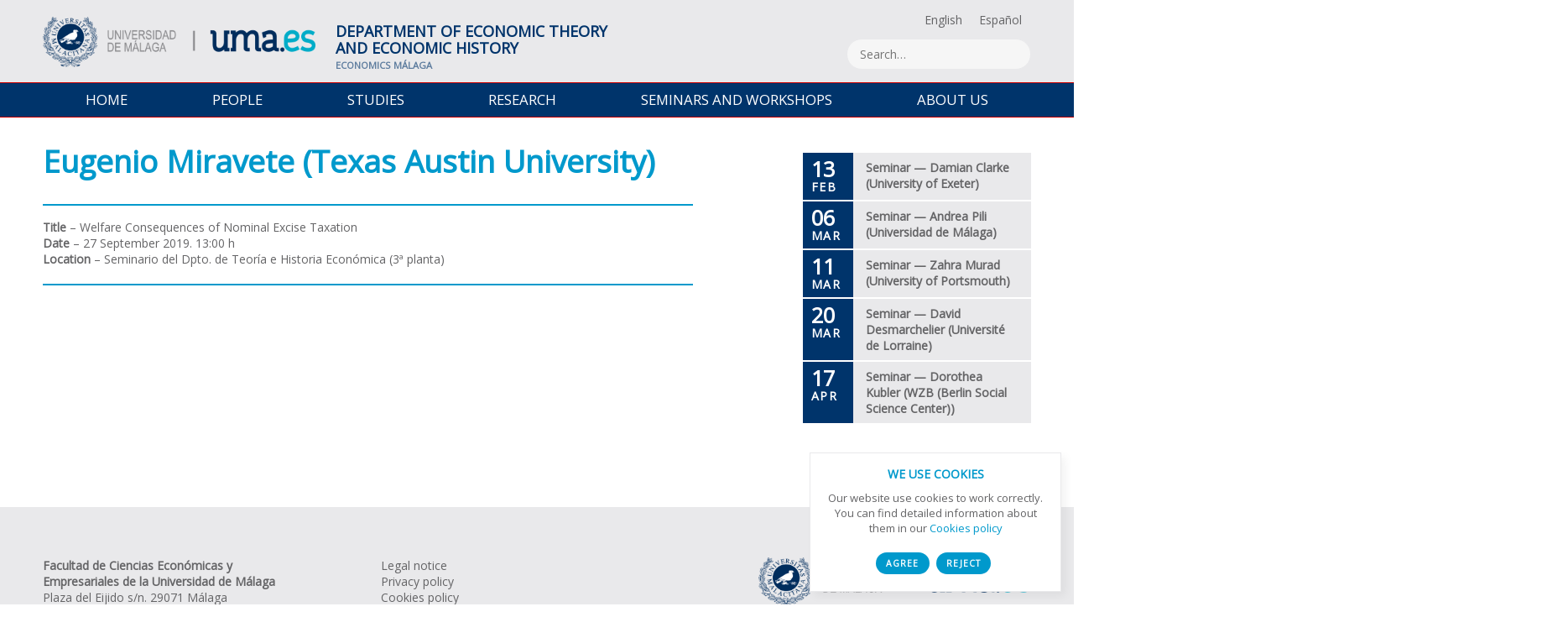

--- FILE ---
content_type: text/html; charset=UTF-8
request_url: https://theeconomics.uma.es/en/eugenio-miravete-texas-austin-university/
body_size: 36267
content:
<!doctype html>
<html lang="en-US">
<head>


	<!--META TAGS-->
	<title>
		Eugenio Miravete (Texas Austin University) - Economics Málaga - Department of Economic Theory and Economic History - University of Málaga</title>
	<meta charset="UTF-8"/>
	<meta name="viewport" content="width=device-width, initial-scale=1"/>


	<!--STYLES-->
	<link rel="icon" type="image/png" href="https://theeconomics.uma.es/wp-content/themes/economicas/images/favicon.png"/>
	<link rel="stylesheet" type="text/css" media="all" href="https://theeconomics.uma.es/wp-content/themes/economicas/grid.css"/>
	<link rel="stylesheet" type="text/css" media="all" href="https://theeconomics.uma.es/wp-content/themes/economicas/style.css"/>
	<link href="https://fonts.googleapis.com/css?family=Open+Sans&display=swap" rel="stylesheet">


	<!--JQUERY-->
	<script src="https://ajax.googleapis.com/ajax/libs/jquery/3.4.1/jquery.min.js"></script>


	<!--WORDPRESS HEAD-->
	<meta name='robots' content='index, follow, max-image-preview:large, max-snippet:-1, max-video-preview:-1' />
	<style>img:is([sizes="auto" i], [sizes^="auto," i]) { contain-intrinsic-size: 3000px 1500px }</style>
	<link rel="alternate" hreflang="en" href="https://theeconomics.uma.es/en/eugenio-miravete-texas-austin-university/" />
<link rel="alternate" hreflang="es" href="https://theeconomics.uma.es/eugenio-miravete-texas-austin-university/" />
<link rel="alternate" hreflang="x-default" href="https://theeconomics.uma.es/eugenio-miravete-texas-austin-university/" />

	<!-- This site is optimized with the Yoast SEO plugin v24.6 - https://yoast.com/wordpress/plugins/seo/ -->
	<link rel="canonical" href="https://theeconomics.uma.es/en/eugenio-miravete-texas-austin-university/" />
	<meta property="og:locale" content="en_US" />
	<meta property="og:type" content="article" />
	<meta property="og:title" content="Eugenio Miravete (Texas Austin University)" />
	<meta property="og:url" content="https://theeconomics.uma.es/en/eugenio-miravete-texas-austin-university/" />
	<meta property="og:site_name" content="Departamento de Teoría e Historia Económica" />
	<meta property="article:published_time" content="2019-09-27T11:00:00+00:00" />
	<meta property="article:modified_time" content="2020-02-21T11:01:27+00:00" />
	<meta name="author" content="moon" />
	<meta name="twitter:label1" content="Written by" />
	<meta name="twitter:data1" content="moon" />
	<script type="application/ld+json" class="yoast-schema-graph">{"@context":"https://schema.org","@graph":[{"@type":"WebPage","@id":"https://theeconomics.uma.es/en/eugenio-miravete-texas-austin-university/","url":"https://theeconomics.uma.es/en/eugenio-miravete-texas-austin-university/","name":"Eugenio Miravete (Texas Austin University)","isPartOf":{"@id":"https://theeconomics.uma.es/en/#website"},"datePublished":"2019-09-27T11:00:00+00:00","dateModified":"2020-02-21T11:01:27+00:00","author":{"@id":"https://theeconomics.uma.es/en/#/schema/person/4b7fd0c693388d2c637662a48739e0e5"},"breadcrumb":{"@id":"https://theeconomics.uma.es/en/eugenio-miravete-texas-austin-university/#breadcrumb"},"inLanguage":"en-US","potentialAction":[{"@type":"ReadAction","target":["https://theeconomics.uma.es/en/eugenio-miravete-texas-austin-university/"]}]},{"@type":"BreadcrumbList","@id":"https://theeconomics.uma.es/en/eugenio-miravete-texas-austin-university/#breadcrumb","itemListElement":[{"@type":"ListItem","position":1,"name":"Portada","item":"https://theeconomics.uma.es/en/"},{"@type":"ListItem","position":2,"name":"Eugenio Miravete (Texas Austin University)"}]},{"@type":"WebSite","@id":"https://theeconomics.uma.es/en/#website","url":"https://theeconomics.uma.es/en/","name":"Departamento de Teoría e Historia Económica","description":"Departamento de Teoría e Historia Económica de la Universidad de Málaga","potentialAction":[{"@type":"SearchAction","target":{"@type":"EntryPoint","urlTemplate":"https://theeconomics.uma.es/en/?s={search_term_string}"},"query-input":{"@type":"PropertyValueSpecification","valueRequired":true,"valueName":"search_term_string"}}],"inLanguage":"en-US"},{"@type":"Person","@id":"https://theeconomics.uma.es/en/#/schema/person/4b7fd0c693388d2c637662a48739e0e5","name":"moon","url":"https://theeconomics.uma.es/en/author/moon/"}]}</script>
	<!-- / Yoast SEO plugin. -->


<script type="text/javascript">
/* <![CDATA[ */
window._wpemojiSettings = {"baseUrl":"https:\/\/s.w.org\/images\/core\/emoji\/15.0.3\/72x72\/","ext":".png","svgUrl":"https:\/\/s.w.org\/images\/core\/emoji\/15.0.3\/svg\/","svgExt":".svg","source":{"concatemoji":"https:\/\/theeconomics.uma.es\/wp-includes\/js\/wp-emoji-release.min.js?ver=6.7.4"}};
/*! This file is auto-generated */
!function(i,n){var o,s,e;function c(e){try{var t={supportTests:e,timestamp:(new Date).valueOf()};sessionStorage.setItem(o,JSON.stringify(t))}catch(e){}}function p(e,t,n){e.clearRect(0,0,e.canvas.width,e.canvas.height),e.fillText(t,0,0);var t=new Uint32Array(e.getImageData(0,0,e.canvas.width,e.canvas.height).data),r=(e.clearRect(0,0,e.canvas.width,e.canvas.height),e.fillText(n,0,0),new Uint32Array(e.getImageData(0,0,e.canvas.width,e.canvas.height).data));return t.every(function(e,t){return e===r[t]})}function u(e,t,n){switch(t){case"flag":return n(e,"\ud83c\udff3\ufe0f\u200d\u26a7\ufe0f","\ud83c\udff3\ufe0f\u200b\u26a7\ufe0f")?!1:!n(e,"\ud83c\uddfa\ud83c\uddf3","\ud83c\uddfa\u200b\ud83c\uddf3")&&!n(e,"\ud83c\udff4\udb40\udc67\udb40\udc62\udb40\udc65\udb40\udc6e\udb40\udc67\udb40\udc7f","\ud83c\udff4\u200b\udb40\udc67\u200b\udb40\udc62\u200b\udb40\udc65\u200b\udb40\udc6e\u200b\udb40\udc67\u200b\udb40\udc7f");case"emoji":return!n(e,"\ud83d\udc26\u200d\u2b1b","\ud83d\udc26\u200b\u2b1b")}return!1}function f(e,t,n){var r="undefined"!=typeof WorkerGlobalScope&&self instanceof WorkerGlobalScope?new OffscreenCanvas(300,150):i.createElement("canvas"),a=r.getContext("2d",{willReadFrequently:!0}),o=(a.textBaseline="top",a.font="600 32px Arial",{});return e.forEach(function(e){o[e]=t(a,e,n)}),o}function t(e){var t=i.createElement("script");t.src=e,t.defer=!0,i.head.appendChild(t)}"undefined"!=typeof Promise&&(o="wpEmojiSettingsSupports",s=["flag","emoji"],n.supports={everything:!0,everythingExceptFlag:!0},e=new Promise(function(e){i.addEventListener("DOMContentLoaded",e,{once:!0})}),new Promise(function(t){var n=function(){try{var e=JSON.parse(sessionStorage.getItem(o));if("object"==typeof e&&"number"==typeof e.timestamp&&(new Date).valueOf()<e.timestamp+604800&&"object"==typeof e.supportTests)return e.supportTests}catch(e){}return null}();if(!n){if("undefined"!=typeof Worker&&"undefined"!=typeof OffscreenCanvas&&"undefined"!=typeof URL&&URL.createObjectURL&&"undefined"!=typeof Blob)try{var e="postMessage("+f.toString()+"("+[JSON.stringify(s),u.toString(),p.toString()].join(",")+"));",r=new Blob([e],{type:"text/javascript"}),a=new Worker(URL.createObjectURL(r),{name:"wpTestEmojiSupports"});return void(a.onmessage=function(e){c(n=e.data),a.terminate(),t(n)})}catch(e){}c(n=f(s,u,p))}t(n)}).then(function(e){for(var t in e)n.supports[t]=e[t],n.supports.everything=n.supports.everything&&n.supports[t],"flag"!==t&&(n.supports.everythingExceptFlag=n.supports.everythingExceptFlag&&n.supports[t]);n.supports.everythingExceptFlag=n.supports.everythingExceptFlag&&!n.supports.flag,n.DOMReady=!1,n.readyCallback=function(){n.DOMReady=!0}}).then(function(){return e}).then(function(){var e;n.supports.everything||(n.readyCallback(),(e=n.source||{}).concatemoji?t(e.concatemoji):e.wpemoji&&e.twemoji&&(t(e.twemoji),t(e.wpemoji)))}))}((window,document),window._wpemojiSettings);
/* ]]> */
</script>
<style id='wp-emoji-styles-inline-css' type='text/css'>

	img.wp-smiley, img.emoji {
		display: inline !important;
		border: none !important;
		box-shadow: none !important;
		height: 1em !important;
		width: 1em !important;
		margin: 0 0.07em !important;
		vertical-align: -0.1em !important;
		background: none !important;
		padding: 0 !important;
	}
</style>
<link rel='stylesheet' id='wp-block-library-css' href='https://theeconomics.uma.es/wp-includes/css/dist/block-library/style.min.css?ver=6.7.4' type='text/css' media='all' />
<style id='classic-theme-styles-inline-css' type='text/css'>
/*! This file is auto-generated */
.wp-block-button__link{color:#fff;background-color:#32373c;border-radius:9999px;box-shadow:none;text-decoration:none;padding:calc(.667em + 2px) calc(1.333em + 2px);font-size:1.125em}.wp-block-file__button{background:#32373c;color:#fff;text-decoration:none}
</style>
<style id='global-styles-inline-css' type='text/css'>
:root{--wp--preset--aspect-ratio--square: 1;--wp--preset--aspect-ratio--4-3: 4/3;--wp--preset--aspect-ratio--3-4: 3/4;--wp--preset--aspect-ratio--3-2: 3/2;--wp--preset--aspect-ratio--2-3: 2/3;--wp--preset--aspect-ratio--16-9: 16/9;--wp--preset--aspect-ratio--9-16: 9/16;--wp--preset--color--black: #000000;--wp--preset--color--cyan-bluish-gray: #abb8c3;--wp--preset--color--white: #ffffff;--wp--preset--color--pale-pink: #f78da7;--wp--preset--color--vivid-red: #cf2e2e;--wp--preset--color--luminous-vivid-orange: #ff6900;--wp--preset--color--luminous-vivid-amber: #fcb900;--wp--preset--color--light-green-cyan: #7bdcb5;--wp--preset--color--vivid-green-cyan: #00d084;--wp--preset--color--pale-cyan-blue: #8ed1fc;--wp--preset--color--vivid-cyan-blue: #0693e3;--wp--preset--color--vivid-purple: #9b51e0;--wp--preset--gradient--vivid-cyan-blue-to-vivid-purple: linear-gradient(135deg,rgba(6,147,227,1) 0%,rgb(155,81,224) 100%);--wp--preset--gradient--light-green-cyan-to-vivid-green-cyan: linear-gradient(135deg,rgb(122,220,180) 0%,rgb(0,208,130) 100%);--wp--preset--gradient--luminous-vivid-amber-to-luminous-vivid-orange: linear-gradient(135deg,rgba(252,185,0,1) 0%,rgba(255,105,0,1) 100%);--wp--preset--gradient--luminous-vivid-orange-to-vivid-red: linear-gradient(135deg,rgba(255,105,0,1) 0%,rgb(207,46,46) 100%);--wp--preset--gradient--very-light-gray-to-cyan-bluish-gray: linear-gradient(135deg,rgb(238,238,238) 0%,rgb(169,184,195) 100%);--wp--preset--gradient--cool-to-warm-spectrum: linear-gradient(135deg,rgb(74,234,220) 0%,rgb(151,120,209) 20%,rgb(207,42,186) 40%,rgb(238,44,130) 60%,rgb(251,105,98) 80%,rgb(254,248,76) 100%);--wp--preset--gradient--blush-light-purple: linear-gradient(135deg,rgb(255,206,236) 0%,rgb(152,150,240) 100%);--wp--preset--gradient--blush-bordeaux: linear-gradient(135deg,rgb(254,205,165) 0%,rgb(254,45,45) 50%,rgb(107,0,62) 100%);--wp--preset--gradient--luminous-dusk: linear-gradient(135deg,rgb(255,203,112) 0%,rgb(199,81,192) 50%,rgb(65,88,208) 100%);--wp--preset--gradient--pale-ocean: linear-gradient(135deg,rgb(255,245,203) 0%,rgb(182,227,212) 50%,rgb(51,167,181) 100%);--wp--preset--gradient--electric-grass: linear-gradient(135deg,rgb(202,248,128) 0%,rgb(113,206,126) 100%);--wp--preset--gradient--midnight: linear-gradient(135deg,rgb(2,3,129) 0%,rgb(40,116,252) 100%);--wp--preset--font-size--small: 13px;--wp--preset--font-size--medium: 20px;--wp--preset--font-size--large: 36px;--wp--preset--font-size--x-large: 42px;--wp--preset--spacing--20: 0.44rem;--wp--preset--spacing--30: 0.67rem;--wp--preset--spacing--40: 1rem;--wp--preset--spacing--50: 1.5rem;--wp--preset--spacing--60: 2.25rem;--wp--preset--spacing--70: 3.38rem;--wp--preset--spacing--80: 5.06rem;--wp--preset--shadow--natural: 6px 6px 9px rgba(0, 0, 0, 0.2);--wp--preset--shadow--deep: 12px 12px 50px rgba(0, 0, 0, 0.4);--wp--preset--shadow--sharp: 6px 6px 0px rgba(0, 0, 0, 0.2);--wp--preset--shadow--outlined: 6px 6px 0px -3px rgba(255, 255, 255, 1), 6px 6px rgba(0, 0, 0, 1);--wp--preset--shadow--crisp: 6px 6px 0px rgba(0, 0, 0, 1);}:where(.is-layout-flex){gap: 0.5em;}:where(.is-layout-grid){gap: 0.5em;}body .is-layout-flex{display: flex;}.is-layout-flex{flex-wrap: wrap;align-items: center;}.is-layout-flex > :is(*, div){margin: 0;}body .is-layout-grid{display: grid;}.is-layout-grid > :is(*, div){margin: 0;}:where(.wp-block-columns.is-layout-flex){gap: 2em;}:where(.wp-block-columns.is-layout-grid){gap: 2em;}:where(.wp-block-post-template.is-layout-flex){gap: 1.25em;}:where(.wp-block-post-template.is-layout-grid){gap: 1.25em;}.has-black-color{color: var(--wp--preset--color--black) !important;}.has-cyan-bluish-gray-color{color: var(--wp--preset--color--cyan-bluish-gray) !important;}.has-white-color{color: var(--wp--preset--color--white) !important;}.has-pale-pink-color{color: var(--wp--preset--color--pale-pink) !important;}.has-vivid-red-color{color: var(--wp--preset--color--vivid-red) !important;}.has-luminous-vivid-orange-color{color: var(--wp--preset--color--luminous-vivid-orange) !important;}.has-luminous-vivid-amber-color{color: var(--wp--preset--color--luminous-vivid-amber) !important;}.has-light-green-cyan-color{color: var(--wp--preset--color--light-green-cyan) !important;}.has-vivid-green-cyan-color{color: var(--wp--preset--color--vivid-green-cyan) !important;}.has-pale-cyan-blue-color{color: var(--wp--preset--color--pale-cyan-blue) !important;}.has-vivid-cyan-blue-color{color: var(--wp--preset--color--vivid-cyan-blue) !important;}.has-vivid-purple-color{color: var(--wp--preset--color--vivid-purple) !important;}.has-black-background-color{background-color: var(--wp--preset--color--black) !important;}.has-cyan-bluish-gray-background-color{background-color: var(--wp--preset--color--cyan-bluish-gray) !important;}.has-white-background-color{background-color: var(--wp--preset--color--white) !important;}.has-pale-pink-background-color{background-color: var(--wp--preset--color--pale-pink) !important;}.has-vivid-red-background-color{background-color: var(--wp--preset--color--vivid-red) !important;}.has-luminous-vivid-orange-background-color{background-color: var(--wp--preset--color--luminous-vivid-orange) !important;}.has-luminous-vivid-amber-background-color{background-color: var(--wp--preset--color--luminous-vivid-amber) !important;}.has-light-green-cyan-background-color{background-color: var(--wp--preset--color--light-green-cyan) !important;}.has-vivid-green-cyan-background-color{background-color: var(--wp--preset--color--vivid-green-cyan) !important;}.has-pale-cyan-blue-background-color{background-color: var(--wp--preset--color--pale-cyan-blue) !important;}.has-vivid-cyan-blue-background-color{background-color: var(--wp--preset--color--vivid-cyan-blue) !important;}.has-vivid-purple-background-color{background-color: var(--wp--preset--color--vivid-purple) !important;}.has-black-border-color{border-color: var(--wp--preset--color--black) !important;}.has-cyan-bluish-gray-border-color{border-color: var(--wp--preset--color--cyan-bluish-gray) !important;}.has-white-border-color{border-color: var(--wp--preset--color--white) !important;}.has-pale-pink-border-color{border-color: var(--wp--preset--color--pale-pink) !important;}.has-vivid-red-border-color{border-color: var(--wp--preset--color--vivid-red) !important;}.has-luminous-vivid-orange-border-color{border-color: var(--wp--preset--color--luminous-vivid-orange) !important;}.has-luminous-vivid-amber-border-color{border-color: var(--wp--preset--color--luminous-vivid-amber) !important;}.has-light-green-cyan-border-color{border-color: var(--wp--preset--color--light-green-cyan) !important;}.has-vivid-green-cyan-border-color{border-color: var(--wp--preset--color--vivid-green-cyan) !important;}.has-pale-cyan-blue-border-color{border-color: var(--wp--preset--color--pale-cyan-blue) !important;}.has-vivid-cyan-blue-border-color{border-color: var(--wp--preset--color--vivid-cyan-blue) !important;}.has-vivid-purple-border-color{border-color: var(--wp--preset--color--vivid-purple) !important;}.has-vivid-cyan-blue-to-vivid-purple-gradient-background{background: var(--wp--preset--gradient--vivid-cyan-blue-to-vivid-purple) !important;}.has-light-green-cyan-to-vivid-green-cyan-gradient-background{background: var(--wp--preset--gradient--light-green-cyan-to-vivid-green-cyan) !important;}.has-luminous-vivid-amber-to-luminous-vivid-orange-gradient-background{background: var(--wp--preset--gradient--luminous-vivid-amber-to-luminous-vivid-orange) !important;}.has-luminous-vivid-orange-to-vivid-red-gradient-background{background: var(--wp--preset--gradient--luminous-vivid-orange-to-vivid-red) !important;}.has-very-light-gray-to-cyan-bluish-gray-gradient-background{background: var(--wp--preset--gradient--very-light-gray-to-cyan-bluish-gray) !important;}.has-cool-to-warm-spectrum-gradient-background{background: var(--wp--preset--gradient--cool-to-warm-spectrum) !important;}.has-blush-light-purple-gradient-background{background: var(--wp--preset--gradient--blush-light-purple) !important;}.has-blush-bordeaux-gradient-background{background: var(--wp--preset--gradient--blush-bordeaux) !important;}.has-luminous-dusk-gradient-background{background: var(--wp--preset--gradient--luminous-dusk) !important;}.has-pale-ocean-gradient-background{background: var(--wp--preset--gradient--pale-ocean) !important;}.has-electric-grass-gradient-background{background: var(--wp--preset--gradient--electric-grass) !important;}.has-midnight-gradient-background{background: var(--wp--preset--gradient--midnight) !important;}.has-small-font-size{font-size: var(--wp--preset--font-size--small) !important;}.has-medium-font-size{font-size: var(--wp--preset--font-size--medium) !important;}.has-large-font-size{font-size: var(--wp--preset--font-size--large) !important;}.has-x-large-font-size{font-size: var(--wp--preset--font-size--x-large) !important;}
:where(.wp-block-post-template.is-layout-flex){gap: 1.25em;}:where(.wp-block-post-template.is-layout-grid){gap: 1.25em;}
:where(.wp-block-columns.is-layout-flex){gap: 2em;}:where(.wp-block-columns.is-layout-grid){gap: 2em;}
:root :where(.wp-block-pullquote){font-size: 1.5em;line-height: 1.6;}
</style>
<script type="text/javascript" src="https://theeconomics.uma.es/wp-includes/js/jquery/jquery.min.js?ver=3.7.1" id="jquery-core-js"></script>
<script type="text/javascript" src="https://theeconomics.uma.es/wp-includes/js/jquery/jquery-migrate.min.js?ver=3.4.1" id="jquery-migrate-js"></script>
<script type="text/javascript" src="https://theeconomics.uma.es/wp-content/plugins/google-analyticator/external-tracking.min.js?ver=6.5.5" id="ga-external-tracking-js"></script>
<link rel="https://api.w.org/" href="https://theeconomics.uma.es/en/wp-json/" /><link rel="alternate" title="JSON" type="application/json" href="https://theeconomics.uma.es/en/wp-json/wp/v2/posts/1719" /><link rel="EditURI" type="application/rsd+xml" title="RSD" href="https://theeconomics.uma.es/xmlrpc.php?rsd" />
<meta name="generator" content="WordPress 6.7.4" />
<link rel='shortlink' href='https://theeconomics.uma.es/en/?p=1719' />
<link rel="alternate" title="oEmbed (JSON)" type="application/json+oembed" href="https://theeconomics.uma.es/en/wp-json/oembed/1.0/embed?url=https%3A%2F%2Ftheeconomics.uma.es%2Fen%2Feugenio-miravete-texas-austin-university%2F" />
<link rel="alternate" title="oEmbed (XML)" type="text/xml+oembed" href="https://theeconomics.uma.es/en/wp-json/oembed/1.0/embed?url=https%3A%2F%2Ftheeconomics.uma.es%2Fen%2Feugenio-miravete-texas-austin-university%2F&#038;format=xml" />
<meta name="generator" content="WPML ver:4.7.1 stt:1,2;" />
<!-- Google Analytics Tracking by Google Analyticator 6.5.5 -->
<script type="text/javascript">
    var analyticsFileTypes = [''];
    var analyticsSnippet = 'enabled';
    var analyticsEventTracking = 'enabled';
</script>
<script type="text/javascript">
	var _gaq = _gaq || [];
  
	_gaq.push(['_setAccount', 'UA-177819584-1']);
    _gaq.push(['_addDevId', 'i9k95']); // Google Analyticator App ID with Google
	_gaq.push(['_trackPageview']);

	(function() {
		var ga = document.createElement('script'); ga.type = 'text/javascript'; ga.async = true;
		                ga.src = ('https:' == document.location.protocol ? 'https://ssl' : 'http://www') + '.google-analytics.com/ga.js';
		                var s = document.getElementsByTagName('script')[0]; s.parentNode.insertBefore(ga, s);
	})();
</script>


</head>
<body class="post-template-default single single-post postid-1719 single-format-standard">
<div class="wrapper">


	<!--HEADER-->
	<header>
		<div class="row">
			<div class="col-lg-9">
				<a href="https://www.uma.es">
					<img class="logo" src="https://theeconomics.uma.es/wp-content/themes/economicas/images/logo-uma-es.png" alt="Departamento de Teoría e Historia Económica" title="Departamento de Teoría e Historia Económica">
				</a>
				<a href="https://theeconomics.uma.es/en/">
					<strong class="tituloprincipal">
						Department of Economic Theory <br />and Economic History <small>ECONOMICS MÁLAGA</small>					</strong>
				</a>
			</div>
			<div class="col-lg-3 textalignright">
				<div class="topbar">
					
<div class="wpml-ls-statics-footer wpml-ls wpml-ls-legacy-list-horizontal">
	<ul><li class="wpml-ls-slot-footer wpml-ls-item wpml-ls-item-en wpml-ls-current-language wpml-ls-first-item wpml-ls-item-legacy-list-horizontal">
				<a href="https://theeconomics.uma.es/en/eugenio-miravete-texas-austin-university/" class="wpml-ls-link">
                    <span class="wpml-ls-native">English</span></a>
			</li><li class="wpml-ls-slot-footer wpml-ls-item wpml-ls-item-es wpml-ls-last-item wpml-ls-item-legacy-list-horizontal">
				<a href="https://theeconomics.uma.es/eugenio-miravete-texas-austin-university/" class="wpml-ls-link">
                    <span class="wpml-ls-native" lang="es">Español</span></a>
			</li></ul>
</div>
					<form method="get" id="searchform" action="https://theeconomics.uma.es/en//">
	<input class="searchform" type="text" name="s" id="s" placeholder="Search…" >
</form>				</div>
			</div>
		</div>
	</header>


	<!--MAIN MENU-->
	<nav class="desktop">
		<div class="desktop-menu desktop"><ul id="menu-main_menu" class="menu"><li id="menu-item-1457" class="menu-item menu-item-type-post_type menu-item-object-page menu-item-home menu-item-1457"><a href="https://theeconomics.uma.es/en/">Home</a></li>
<li id="menu-item-1458" class="menu-item menu-item-type-post_type menu-item-object-page menu-item-has-children menu-item-1458"><a href="https://theeconomics.uma.es/en/people/">People</a>
<ul class="sub-menu">
	<li id="menu-item-1499" class="menu-item menu-item-type-post_type menu-item-object-page menu-item-1499"><a href="https://theeconomics.uma.es/en/people/economic-theory-faculty/">Economic Theory Faculty</a></li>
	<li id="menu-item-1500" class="menu-item menu-item-type-post_type menu-item-object-page menu-item-1500"><a href="https://theeconomics.uma.es/en/people/economic-history-faculty/">Economic History Faculty</a></li>
	<li id="menu-item-1501" class="menu-item menu-item-type-post_type menu-item-object-page menu-item-1501"><a href="https://theeconomics.uma.es/en/people/administration/">Administration</a></li>
	<li id="menu-item-1502" class="menu-item menu-item-type-post_type menu-item-object-page menu-item-1502"><a href="https://theeconomics.uma.es/en/people/head-of-departments-office/">Head of Department’s Office</a></li>
</ul>
</li>
<li id="menu-item-1459" class="menu-item menu-item-type-post_type menu-item-object-page menu-item-has-children menu-item-1459"><a href="https://theeconomics.uma.es/en/studies/">Studies</a>
<ul class="sub-menu">
	<li id="menu-item-1503" class="menu-item menu-item-type-post_type menu-item-object-page menu-item-1503"><a href="https://theeconomics.uma.es/en/studies/undergraduate/">Undergraduate</a></li>
	<li id="menu-item-1504" class="menu-item menu-item-type-post_type menu-item-object-page menu-item-1504"><a href="https://theeconomics.uma.es/en/studies/graduate/">Graduate</a></li>
	<li id="menu-item-1505" class="menu-item menu-item-type-post_type menu-item-object-page menu-item-1505"><a href="https://theeconomics.uma.es/en/studies/outstanding-group-in-economic-theory/">Outstanding Group in Economic Theory</a></li>
	<li id="menu-item-1506" class="menu-item menu-item-type-post_type menu-item-object-page menu-item-1506"><a href="https://theeconomics.uma.es/en/studies/the-motiva-grant/">THE – Motiva Grant</a></li>
</ul>
</li>
<li id="menu-item-1460" class="menu-item menu-item-type-post_type menu-item-object-page menu-item-has-children menu-item-1460"><a href="https://theeconomics.uma.es/en/research/">Research</a>
<ul class="sub-menu">
	<li id="menu-item-1507" class="menu-item menu-item-type-post_type menu-item-object-page menu-item-1507"><a href="https://theeconomics.uma.es/en/research/research-groups/">Research Groups</a></li>
	<li id="menu-item-1508" class="menu-item menu-item-type-post_type menu-item-object-page menu-item-1508"><a href="https://theeconomics.uma.es/en/research/chair-in-competition-policy/">Chair in Competition Policy</a></li>
	<li id="menu-item-1509" class="menu-item menu-item-type-post_type menu-item-object-page menu-item-1509"><a href="https://theeconomics.uma.es/en/research/experimental-lab-lince/">Experimental Lab (Smart Decision Lab)</a></li>
	<li id="menu-item-1510" class="menu-item menu-item-type-post_type menu-item-object-page menu-item-1510"><a href="https://theeconomics.uma.es/en/research/working-papers/">Working papers</a></li>
	<li id="menu-item-2161" class="menu-item menu-item-type-post_type menu-item-object-page menu-item-2161"><a href="https://theeconomics.uma.es/en/?page_id=2159">Journal</a></li>
</ul>
</li>
<li id="menu-item-1461" class="menu-item menu-item-type-post_type menu-item-object-page menu-item-has-children menu-item-1461"><a href="https://theeconomics.uma.es/en/seminars-and-workshops/">Seminars and Workshops</a>
<ul class="sub-menu">
	<li id="menu-item-1511" class="menu-item menu-item-type-taxonomy menu-item-object-category current-post-ancestor current-menu-parent current-post-parent menu-item-1511"><a href="https://theeconomics.uma.es/en/category/seminars-and-workshops/seminars/">Seminars</a></li>
	<li id="menu-item-1512" class="menu-item menu-item-type-taxonomy menu-item-object-category menu-item-1512"><a href="https://theeconomics.uma.es/en/category/seminars-and-workshops/workshops-and-conferences/">Workshops and Conferences</a></li>
	<li id="menu-item-1462" class="menu-item menu-item-type-taxonomy menu-item-object-category menu-item-1462"><a href="https://theeconomics.uma.es/en/category/seminars-and-workshops/other-events/">Other events</a></li>
</ul>
</li>
<li id="menu-item-1463" class="menu-item menu-item-type-post_type menu-item-object-page menu-item-has-children menu-item-1463"><a href="https://theeconomics.uma.es/en/about-us/">About us</a>
<ul class="sub-menu">
	<li id="menu-item-1464" class="menu-item menu-item-type-post_type menu-item-object-page menu-item-1464"><a href="https://theeconomics.uma.es/en/about-us/">About us</a></li>
</ul>
</li>
</ul></div>	</nav>


	<!--MOBILE MENU-->
	<nav class="mobile">
		<span class="menu-title"><a class="menu-icon"></a>MENU</span>
		<div class="mobile-menu"><ul id="menu-main_menu-1" class="menu"><li class="menu-item menu-item-type-post_type menu-item-object-page menu-item-home menu-item-1457"><a href="https://theeconomics.uma.es/en/">Home</a></li>
<li class="menu-item menu-item-type-post_type menu-item-object-page menu-item-has-children menu-item-1458"><a href="https://theeconomics.uma.es/en/people/">People</a>
<ul class="sub-menu">
	<li class="menu-item menu-item-type-post_type menu-item-object-page menu-item-1499"><a href="https://theeconomics.uma.es/en/people/economic-theory-faculty/">Economic Theory Faculty</a></li>
	<li class="menu-item menu-item-type-post_type menu-item-object-page menu-item-1500"><a href="https://theeconomics.uma.es/en/people/economic-history-faculty/">Economic History Faculty</a></li>
	<li class="menu-item menu-item-type-post_type menu-item-object-page menu-item-1501"><a href="https://theeconomics.uma.es/en/people/administration/">Administration</a></li>
	<li class="menu-item menu-item-type-post_type menu-item-object-page menu-item-1502"><a href="https://theeconomics.uma.es/en/people/head-of-departments-office/">Head of Department’s Office</a></li>
</ul>
</li>
<li class="menu-item menu-item-type-post_type menu-item-object-page menu-item-has-children menu-item-1459"><a href="https://theeconomics.uma.es/en/studies/">Studies</a>
<ul class="sub-menu">
	<li class="menu-item menu-item-type-post_type menu-item-object-page menu-item-1503"><a href="https://theeconomics.uma.es/en/studies/undergraduate/">Undergraduate</a></li>
	<li class="menu-item menu-item-type-post_type menu-item-object-page menu-item-1504"><a href="https://theeconomics.uma.es/en/studies/graduate/">Graduate</a></li>
	<li class="menu-item menu-item-type-post_type menu-item-object-page menu-item-1505"><a href="https://theeconomics.uma.es/en/studies/outstanding-group-in-economic-theory/">Outstanding Group in Economic Theory</a></li>
	<li class="menu-item menu-item-type-post_type menu-item-object-page menu-item-1506"><a href="https://theeconomics.uma.es/en/studies/the-motiva-grant/">THE – Motiva Grant</a></li>
</ul>
</li>
<li class="menu-item menu-item-type-post_type menu-item-object-page menu-item-has-children menu-item-1460"><a href="https://theeconomics.uma.es/en/research/">Research</a>
<ul class="sub-menu">
	<li class="menu-item menu-item-type-post_type menu-item-object-page menu-item-1507"><a href="https://theeconomics.uma.es/en/research/research-groups/">Research Groups</a></li>
	<li class="menu-item menu-item-type-post_type menu-item-object-page menu-item-1508"><a href="https://theeconomics.uma.es/en/research/chair-in-competition-policy/">Chair in Competition Policy</a></li>
	<li class="menu-item menu-item-type-post_type menu-item-object-page menu-item-1509"><a href="https://theeconomics.uma.es/en/research/experimental-lab-lince/">Experimental Lab (Smart Decision Lab)</a></li>
	<li class="menu-item menu-item-type-post_type menu-item-object-page menu-item-1510"><a href="https://theeconomics.uma.es/en/research/working-papers/">Working papers</a></li>
	<li class="menu-item menu-item-type-post_type menu-item-object-page menu-item-2161"><a href="https://theeconomics.uma.es/en/?page_id=2159">Journal</a></li>
</ul>
</li>
<li class="menu-item menu-item-type-post_type menu-item-object-page menu-item-has-children menu-item-1461"><a href="https://theeconomics.uma.es/en/seminars-and-workshops/">Seminars and Workshops</a>
<ul class="sub-menu">
	<li class="menu-item menu-item-type-taxonomy menu-item-object-category current-post-ancestor current-menu-parent current-post-parent menu-item-1511"><a href="https://theeconomics.uma.es/en/category/seminars-and-workshops/seminars/">Seminars</a></li>
	<li class="menu-item menu-item-type-taxonomy menu-item-object-category menu-item-1512"><a href="https://theeconomics.uma.es/en/category/seminars-and-workshops/workshops-and-conferences/">Workshops and Conferences</a></li>
	<li class="menu-item menu-item-type-taxonomy menu-item-object-category menu-item-1462"><a href="https://theeconomics.uma.es/en/category/seminars-and-workshops/other-events/">Other events</a></li>
</ul>
</li>
<li class="menu-item menu-item-type-post_type menu-item-object-page menu-item-has-children menu-item-1463"><a href="https://theeconomics.uma.es/en/about-us/">About us</a>
<ul class="sub-menu">
	<li class="menu-item menu-item-type-post_type menu-item-object-page menu-item-1464"><a href="https://theeconomics.uma.es/en/about-us/">About us</a></li>
</ul>
</li>
</ul></div>		<script>
			jQuery('.menu-title').click(function(){
				jQuery('.menu-icon').toggleClass('close');
				jQuery('.mobile-menu').slideToggle();
			});
		</script>
	</nav>


	<!--MAIN CONTENT--><main>


	

			<div class="row">
			<div class="col col-xs-12 col-lg-8">
				<article>
											<h1>Eugenio Miravete (Texas Austin University)</h1>
																								<strong>Title</strong> &ndash; Welfare Consequences of Nominal Excise Taxation<br />
																<strong>Date</strong> &ndash; 27 September  2019. 13:00 h<br />
																	<strong>Location</strong> &ndash; Seminario del Dpto. de Teoría e Historia Económica (3ª planta)<br />
																<hr />
																								</article>
			</div>
			<div class="col col-xs-12 col-lg-1">
			</div>
			<div class="col col-xs-12 col-lg-3">
				<aside>
						<!--EVENTOS-->
						<div class="proximo-evento">
			<div class="proxima-fecha">
				<div>
					<strong>13</strong>Feb				</div>
			</div>
			<div class="proximo-titulo">
				<strong>
					<a href="https://theeconomics.uma.es/en/?p=7610">
						Seminar  &mdash;
						Damian Clarke (University of Exeter)					</a>
				</strong>
			</div>
		</div>
			<div class="proximo-evento">
			<div class="proxima-fecha">
				<div>
					<strong>06</strong>Mar				</div>
			</div>
			<div class="proximo-titulo">
				<strong>
					<a href="https://theeconomics.uma.es/en/?p=7767">
						Seminar  &mdash;
						Andrea Pili (Universidad de Málaga)					</a>
				</strong>
			</div>
		</div>
			<div class="proximo-evento">
			<div class="proxima-fecha">
				<div>
					<strong>11</strong>Mar				</div>
			</div>
			<div class="proximo-titulo">
				<strong>
					<a href="https://theeconomics.uma.es/en/?p=7715">
						Seminar  &mdash;
						Zahra Murad (University of Portsmouth)					</a>
				</strong>
			</div>
		</div>
			<div class="proximo-evento">
			<div class="proxima-fecha">
				<div>
					<strong>20</strong>Mar				</div>
			</div>
			<div class="proximo-titulo">
				<strong>
					<a href="https://theeconomics.uma.es/en/?p=7685">
						Seminar  &mdash;
						David Desmarchelier (Université de Lorraine)					</a>
				</strong>
			</div>
		</div>
			<div class="proximo-evento">
			<div class="proxima-fecha">
				<div>
					<strong>17</strong>Apr				</div>
			</div>
			<div class="proximo-titulo">
				<strong>
					<a href="https://theeconomics.uma.es/en/?p=7733">
						Seminar  &mdash;
						Dorothea Kubler (WZB (Berlin Social Science Center))					</a>
				</strong>
			</div>
		</div>
	



<!--WIDGETS-->
				</aside>
			</div>
		</div>
	

</main>

	<!--FOOTER-->
	<footer>
		<div class="row">
			<div class="col-md-6 col-lg-4">
				<strong>Facultad de Ciencias Económicas y<br />Empresariales de la Universidad de Málaga</strong><br />
				Plaza del Eijido s/n. 29071 Málaga<br />
			</div>
			<div class="col-md-6 col-lg-4">
				<a href="https://theeconomics.uma.es/en/legal-notice/">Legal notice</a><br />
				<a href="https://theeconomics.uma.es/en/privacy-policy/">Privacy policy</a><br />
				<a href="https://theeconomics.uma.es/en/cookies-policy/">Cookies policy</a><br />
			</div>
			<div class="col-md-6 col-lg-4">
				<a href="https://www.uma.es/"><img class="logouma" src="https://theeconomics.uma.es/wp-content/themes/economicas/images/logo-uma-es.png" alt="" title="Universidad de Málaga"></a>
			</div>
		</div>
	</footer>


	<!--COOKIES-->
	<div class="aviso_cookies">
		<strong>WE USE COOKIES</strong>
		<p>
			Our website use cookies to work correctly.			You can find detailed information about them in our			<a href="https://theeconomics.uma.es/en/cookies-policy/.">Cookies policy</a>
		</p>
		<div class="wp-block-button">
			<a class="wp-block-button__link small aceptar_cookies">Agree</a>
			<a class="wp-block-button__link small rechazar_cookies">Reject</a>
		</div>
	</div>
	<script>
		if (document.cookie.indexOf('usuario_acepta_cookies') < 0) {
			jQuery('.aviso_cookies').delay(1000).fadeIn();
		}
		jQuery('.aceptar_cookies').click(function(){
			document.cookie = "usuario_acepta_cookies=1; max-age=45000; path=/";
			jQuery('.aviso_cookies').hide();
		});
		jQuery('.rechazar_cookies').click(function(){
			if (document.cookie) {
				var cookies = document.cookie.split(";");
				for(var i=0; i < cookies.length; i++) {
					var equals = cookies[i].indexOf("=");
					var name = equals > -1 ? cookies[i].substr(0, equals) : cookies[i];
					document.cookie = name + "=; expires=Thu, 01 Jan 1970 00:00:00 GMT; path=/";
				}
			}
			jQuery('.aviso_cookies').hide();
		});
	</script>


</div>
<link rel='stylesheet' id='wpml-legacy-horizontal-list-0-css' href='https://theeconomics.uma.es/wp-content/plugins/sitepress-multilingual-cms/templates/language-switchers/legacy-list-horizontal/style.min.css?ver=1' type='text/css' media='all' />
</body>
</html>